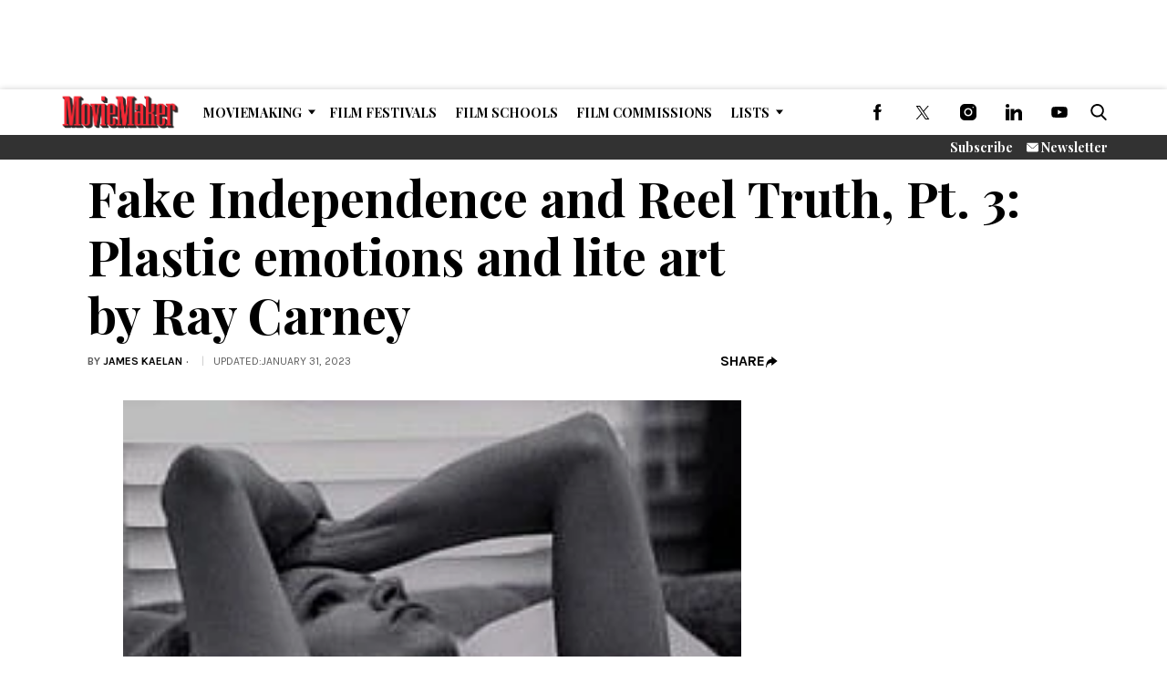

--- FILE ---
content_type: text/html; charset=utf-8
request_url: https://www.google.com/recaptcha/api2/anchor?ar=1&k=6LfHrSkUAAAAAPnKk5cT6JuKlKPzbwyTYuO8--Vr&co=aHR0cHM6Ly93d3cubW92aWVtYWtlci5jb206NDQz&hl=en&v=N67nZn4AqZkNcbeMu4prBgzg&size=invisible&anchor-ms=20000&execute-ms=30000&cb=noakltz5lvsj
body_size: 49469
content:
<!DOCTYPE HTML><html dir="ltr" lang="en"><head><meta http-equiv="Content-Type" content="text/html; charset=UTF-8">
<meta http-equiv="X-UA-Compatible" content="IE=edge">
<title>reCAPTCHA</title>
<style type="text/css">
/* cyrillic-ext */
@font-face {
  font-family: 'Roboto';
  font-style: normal;
  font-weight: 400;
  font-stretch: 100%;
  src: url(//fonts.gstatic.com/s/roboto/v48/KFO7CnqEu92Fr1ME7kSn66aGLdTylUAMa3GUBHMdazTgWw.woff2) format('woff2');
  unicode-range: U+0460-052F, U+1C80-1C8A, U+20B4, U+2DE0-2DFF, U+A640-A69F, U+FE2E-FE2F;
}
/* cyrillic */
@font-face {
  font-family: 'Roboto';
  font-style: normal;
  font-weight: 400;
  font-stretch: 100%;
  src: url(//fonts.gstatic.com/s/roboto/v48/KFO7CnqEu92Fr1ME7kSn66aGLdTylUAMa3iUBHMdazTgWw.woff2) format('woff2');
  unicode-range: U+0301, U+0400-045F, U+0490-0491, U+04B0-04B1, U+2116;
}
/* greek-ext */
@font-face {
  font-family: 'Roboto';
  font-style: normal;
  font-weight: 400;
  font-stretch: 100%;
  src: url(//fonts.gstatic.com/s/roboto/v48/KFO7CnqEu92Fr1ME7kSn66aGLdTylUAMa3CUBHMdazTgWw.woff2) format('woff2');
  unicode-range: U+1F00-1FFF;
}
/* greek */
@font-face {
  font-family: 'Roboto';
  font-style: normal;
  font-weight: 400;
  font-stretch: 100%;
  src: url(//fonts.gstatic.com/s/roboto/v48/KFO7CnqEu92Fr1ME7kSn66aGLdTylUAMa3-UBHMdazTgWw.woff2) format('woff2');
  unicode-range: U+0370-0377, U+037A-037F, U+0384-038A, U+038C, U+038E-03A1, U+03A3-03FF;
}
/* math */
@font-face {
  font-family: 'Roboto';
  font-style: normal;
  font-weight: 400;
  font-stretch: 100%;
  src: url(//fonts.gstatic.com/s/roboto/v48/KFO7CnqEu92Fr1ME7kSn66aGLdTylUAMawCUBHMdazTgWw.woff2) format('woff2');
  unicode-range: U+0302-0303, U+0305, U+0307-0308, U+0310, U+0312, U+0315, U+031A, U+0326-0327, U+032C, U+032F-0330, U+0332-0333, U+0338, U+033A, U+0346, U+034D, U+0391-03A1, U+03A3-03A9, U+03B1-03C9, U+03D1, U+03D5-03D6, U+03F0-03F1, U+03F4-03F5, U+2016-2017, U+2034-2038, U+203C, U+2040, U+2043, U+2047, U+2050, U+2057, U+205F, U+2070-2071, U+2074-208E, U+2090-209C, U+20D0-20DC, U+20E1, U+20E5-20EF, U+2100-2112, U+2114-2115, U+2117-2121, U+2123-214F, U+2190, U+2192, U+2194-21AE, U+21B0-21E5, U+21F1-21F2, U+21F4-2211, U+2213-2214, U+2216-22FF, U+2308-230B, U+2310, U+2319, U+231C-2321, U+2336-237A, U+237C, U+2395, U+239B-23B7, U+23D0, U+23DC-23E1, U+2474-2475, U+25AF, U+25B3, U+25B7, U+25BD, U+25C1, U+25CA, U+25CC, U+25FB, U+266D-266F, U+27C0-27FF, U+2900-2AFF, U+2B0E-2B11, U+2B30-2B4C, U+2BFE, U+3030, U+FF5B, U+FF5D, U+1D400-1D7FF, U+1EE00-1EEFF;
}
/* symbols */
@font-face {
  font-family: 'Roboto';
  font-style: normal;
  font-weight: 400;
  font-stretch: 100%;
  src: url(//fonts.gstatic.com/s/roboto/v48/KFO7CnqEu92Fr1ME7kSn66aGLdTylUAMaxKUBHMdazTgWw.woff2) format('woff2');
  unicode-range: U+0001-000C, U+000E-001F, U+007F-009F, U+20DD-20E0, U+20E2-20E4, U+2150-218F, U+2190, U+2192, U+2194-2199, U+21AF, U+21E6-21F0, U+21F3, U+2218-2219, U+2299, U+22C4-22C6, U+2300-243F, U+2440-244A, U+2460-24FF, U+25A0-27BF, U+2800-28FF, U+2921-2922, U+2981, U+29BF, U+29EB, U+2B00-2BFF, U+4DC0-4DFF, U+FFF9-FFFB, U+10140-1018E, U+10190-1019C, U+101A0, U+101D0-101FD, U+102E0-102FB, U+10E60-10E7E, U+1D2C0-1D2D3, U+1D2E0-1D37F, U+1F000-1F0FF, U+1F100-1F1AD, U+1F1E6-1F1FF, U+1F30D-1F30F, U+1F315, U+1F31C, U+1F31E, U+1F320-1F32C, U+1F336, U+1F378, U+1F37D, U+1F382, U+1F393-1F39F, U+1F3A7-1F3A8, U+1F3AC-1F3AF, U+1F3C2, U+1F3C4-1F3C6, U+1F3CA-1F3CE, U+1F3D4-1F3E0, U+1F3ED, U+1F3F1-1F3F3, U+1F3F5-1F3F7, U+1F408, U+1F415, U+1F41F, U+1F426, U+1F43F, U+1F441-1F442, U+1F444, U+1F446-1F449, U+1F44C-1F44E, U+1F453, U+1F46A, U+1F47D, U+1F4A3, U+1F4B0, U+1F4B3, U+1F4B9, U+1F4BB, U+1F4BF, U+1F4C8-1F4CB, U+1F4D6, U+1F4DA, U+1F4DF, U+1F4E3-1F4E6, U+1F4EA-1F4ED, U+1F4F7, U+1F4F9-1F4FB, U+1F4FD-1F4FE, U+1F503, U+1F507-1F50B, U+1F50D, U+1F512-1F513, U+1F53E-1F54A, U+1F54F-1F5FA, U+1F610, U+1F650-1F67F, U+1F687, U+1F68D, U+1F691, U+1F694, U+1F698, U+1F6AD, U+1F6B2, U+1F6B9-1F6BA, U+1F6BC, U+1F6C6-1F6CF, U+1F6D3-1F6D7, U+1F6E0-1F6EA, U+1F6F0-1F6F3, U+1F6F7-1F6FC, U+1F700-1F7FF, U+1F800-1F80B, U+1F810-1F847, U+1F850-1F859, U+1F860-1F887, U+1F890-1F8AD, U+1F8B0-1F8BB, U+1F8C0-1F8C1, U+1F900-1F90B, U+1F93B, U+1F946, U+1F984, U+1F996, U+1F9E9, U+1FA00-1FA6F, U+1FA70-1FA7C, U+1FA80-1FA89, U+1FA8F-1FAC6, U+1FACE-1FADC, U+1FADF-1FAE9, U+1FAF0-1FAF8, U+1FB00-1FBFF;
}
/* vietnamese */
@font-face {
  font-family: 'Roboto';
  font-style: normal;
  font-weight: 400;
  font-stretch: 100%;
  src: url(//fonts.gstatic.com/s/roboto/v48/KFO7CnqEu92Fr1ME7kSn66aGLdTylUAMa3OUBHMdazTgWw.woff2) format('woff2');
  unicode-range: U+0102-0103, U+0110-0111, U+0128-0129, U+0168-0169, U+01A0-01A1, U+01AF-01B0, U+0300-0301, U+0303-0304, U+0308-0309, U+0323, U+0329, U+1EA0-1EF9, U+20AB;
}
/* latin-ext */
@font-face {
  font-family: 'Roboto';
  font-style: normal;
  font-weight: 400;
  font-stretch: 100%;
  src: url(//fonts.gstatic.com/s/roboto/v48/KFO7CnqEu92Fr1ME7kSn66aGLdTylUAMa3KUBHMdazTgWw.woff2) format('woff2');
  unicode-range: U+0100-02BA, U+02BD-02C5, U+02C7-02CC, U+02CE-02D7, U+02DD-02FF, U+0304, U+0308, U+0329, U+1D00-1DBF, U+1E00-1E9F, U+1EF2-1EFF, U+2020, U+20A0-20AB, U+20AD-20C0, U+2113, U+2C60-2C7F, U+A720-A7FF;
}
/* latin */
@font-face {
  font-family: 'Roboto';
  font-style: normal;
  font-weight: 400;
  font-stretch: 100%;
  src: url(//fonts.gstatic.com/s/roboto/v48/KFO7CnqEu92Fr1ME7kSn66aGLdTylUAMa3yUBHMdazQ.woff2) format('woff2');
  unicode-range: U+0000-00FF, U+0131, U+0152-0153, U+02BB-02BC, U+02C6, U+02DA, U+02DC, U+0304, U+0308, U+0329, U+2000-206F, U+20AC, U+2122, U+2191, U+2193, U+2212, U+2215, U+FEFF, U+FFFD;
}
/* cyrillic-ext */
@font-face {
  font-family: 'Roboto';
  font-style: normal;
  font-weight: 500;
  font-stretch: 100%;
  src: url(//fonts.gstatic.com/s/roboto/v48/KFO7CnqEu92Fr1ME7kSn66aGLdTylUAMa3GUBHMdazTgWw.woff2) format('woff2');
  unicode-range: U+0460-052F, U+1C80-1C8A, U+20B4, U+2DE0-2DFF, U+A640-A69F, U+FE2E-FE2F;
}
/* cyrillic */
@font-face {
  font-family: 'Roboto';
  font-style: normal;
  font-weight: 500;
  font-stretch: 100%;
  src: url(//fonts.gstatic.com/s/roboto/v48/KFO7CnqEu92Fr1ME7kSn66aGLdTylUAMa3iUBHMdazTgWw.woff2) format('woff2');
  unicode-range: U+0301, U+0400-045F, U+0490-0491, U+04B0-04B1, U+2116;
}
/* greek-ext */
@font-face {
  font-family: 'Roboto';
  font-style: normal;
  font-weight: 500;
  font-stretch: 100%;
  src: url(//fonts.gstatic.com/s/roboto/v48/KFO7CnqEu92Fr1ME7kSn66aGLdTylUAMa3CUBHMdazTgWw.woff2) format('woff2');
  unicode-range: U+1F00-1FFF;
}
/* greek */
@font-face {
  font-family: 'Roboto';
  font-style: normal;
  font-weight: 500;
  font-stretch: 100%;
  src: url(//fonts.gstatic.com/s/roboto/v48/KFO7CnqEu92Fr1ME7kSn66aGLdTylUAMa3-UBHMdazTgWw.woff2) format('woff2');
  unicode-range: U+0370-0377, U+037A-037F, U+0384-038A, U+038C, U+038E-03A1, U+03A3-03FF;
}
/* math */
@font-face {
  font-family: 'Roboto';
  font-style: normal;
  font-weight: 500;
  font-stretch: 100%;
  src: url(//fonts.gstatic.com/s/roboto/v48/KFO7CnqEu92Fr1ME7kSn66aGLdTylUAMawCUBHMdazTgWw.woff2) format('woff2');
  unicode-range: U+0302-0303, U+0305, U+0307-0308, U+0310, U+0312, U+0315, U+031A, U+0326-0327, U+032C, U+032F-0330, U+0332-0333, U+0338, U+033A, U+0346, U+034D, U+0391-03A1, U+03A3-03A9, U+03B1-03C9, U+03D1, U+03D5-03D6, U+03F0-03F1, U+03F4-03F5, U+2016-2017, U+2034-2038, U+203C, U+2040, U+2043, U+2047, U+2050, U+2057, U+205F, U+2070-2071, U+2074-208E, U+2090-209C, U+20D0-20DC, U+20E1, U+20E5-20EF, U+2100-2112, U+2114-2115, U+2117-2121, U+2123-214F, U+2190, U+2192, U+2194-21AE, U+21B0-21E5, U+21F1-21F2, U+21F4-2211, U+2213-2214, U+2216-22FF, U+2308-230B, U+2310, U+2319, U+231C-2321, U+2336-237A, U+237C, U+2395, U+239B-23B7, U+23D0, U+23DC-23E1, U+2474-2475, U+25AF, U+25B3, U+25B7, U+25BD, U+25C1, U+25CA, U+25CC, U+25FB, U+266D-266F, U+27C0-27FF, U+2900-2AFF, U+2B0E-2B11, U+2B30-2B4C, U+2BFE, U+3030, U+FF5B, U+FF5D, U+1D400-1D7FF, U+1EE00-1EEFF;
}
/* symbols */
@font-face {
  font-family: 'Roboto';
  font-style: normal;
  font-weight: 500;
  font-stretch: 100%;
  src: url(//fonts.gstatic.com/s/roboto/v48/KFO7CnqEu92Fr1ME7kSn66aGLdTylUAMaxKUBHMdazTgWw.woff2) format('woff2');
  unicode-range: U+0001-000C, U+000E-001F, U+007F-009F, U+20DD-20E0, U+20E2-20E4, U+2150-218F, U+2190, U+2192, U+2194-2199, U+21AF, U+21E6-21F0, U+21F3, U+2218-2219, U+2299, U+22C4-22C6, U+2300-243F, U+2440-244A, U+2460-24FF, U+25A0-27BF, U+2800-28FF, U+2921-2922, U+2981, U+29BF, U+29EB, U+2B00-2BFF, U+4DC0-4DFF, U+FFF9-FFFB, U+10140-1018E, U+10190-1019C, U+101A0, U+101D0-101FD, U+102E0-102FB, U+10E60-10E7E, U+1D2C0-1D2D3, U+1D2E0-1D37F, U+1F000-1F0FF, U+1F100-1F1AD, U+1F1E6-1F1FF, U+1F30D-1F30F, U+1F315, U+1F31C, U+1F31E, U+1F320-1F32C, U+1F336, U+1F378, U+1F37D, U+1F382, U+1F393-1F39F, U+1F3A7-1F3A8, U+1F3AC-1F3AF, U+1F3C2, U+1F3C4-1F3C6, U+1F3CA-1F3CE, U+1F3D4-1F3E0, U+1F3ED, U+1F3F1-1F3F3, U+1F3F5-1F3F7, U+1F408, U+1F415, U+1F41F, U+1F426, U+1F43F, U+1F441-1F442, U+1F444, U+1F446-1F449, U+1F44C-1F44E, U+1F453, U+1F46A, U+1F47D, U+1F4A3, U+1F4B0, U+1F4B3, U+1F4B9, U+1F4BB, U+1F4BF, U+1F4C8-1F4CB, U+1F4D6, U+1F4DA, U+1F4DF, U+1F4E3-1F4E6, U+1F4EA-1F4ED, U+1F4F7, U+1F4F9-1F4FB, U+1F4FD-1F4FE, U+1F503, U+1F507-1F50B, U+1F50D, U+1F512-1F513, U+1F53E-1F54A, U+1F54F-1F5FA, U+1F610, U+1F650-1F67F, U+1F687, U+1F68D, U+1F691, U+1F694, U+1F698, U+1F6AD, U+1F6B2, U+1F6B9-1F6BA, U+1F6BC, U+1F6C6-1F6CF, U+1F6D3-1F6D7, U+1F6E0-1F6EA, U+1F6F0-1F6F3, U+1F6F7-1F6FC, U+1F700-1F7FF, U+1F800-1F80B, U+1F810-1F847, U+1F850-1F859, U+1F860-1F887, U+1F890-1F8AD, U+1F8B0-1F8BB, U+1F8C0-1F8C1, U+1F900-1F90B, U+1F93B, U+1F946, U+1F984, U+1F996, U+1F9E9, U+1FA00-1FA6F, U+1FA70-1FA7C, U+1FA80-1FA89, U+1FA8F-1FAC6, U+1FACE-1FADC, U+1FADF-1FAE9, U+1FAF0-1FAF8, U+1FB00-1FBFF;
}
/* vietnamese */
@font-face {
  font-family: 'Roboto';
  font-style: normal;
  font-weight: 500;
  font-stretch: 100%;
  src: url(//fonts.gstatic.com/s/roboto/v48/KFO7CnqEu92Fr1ME7kSn66aGLdTylUAMa3OUBHMdazTgWw.woff2) format('woff2');
  unicode-range: U+0102-0103, U+0110-0111, U+0128-0129, U+0168-0169, U+01A0-01A1, U+01AF-01B0, U+0300-0301, U+0303-0304, U+0308-0309, U+0323, U+0329, U+1EA0-1EF9, U+20AB;
}
/* latin-ext */
@font-face {
  font-family: 'Roboto';
  font-style: normal;
  font-weight: 500;
  font-stretch: 100%;
  src: url(//fonts.gstatic.com/s/roboto/v48/KFO7CnqEu92Fr1ME7kSn66aGLdTylUAMa3KUBHMdazTgWw.woff2) format('woff2');
  unicode-range: U+0100-02BA, U+02BD-02C5, U+02C7-02CC, U+02CE-02D7, U+02DD-02FF, U+0304, U+0308, U+0329, U+1D00-1DBF, U+1E00-1E9F, U+1EF2-1EFF, U+2020, U+20A0-20AB, U+20AD-20C0, U+2113, U+2C60-2C7F, U+A720-A7FF;
}
/* latin */
@font-face {
  font-family: 'Roboto';
  font-style: normal;
  font-weight: 500;
  font-stretch: 100%;
  src: url(//fonts.gstatic.com/s/roboto/v48/KFO7CnqEu92Fr1ME7kSn66aGLdTylUAMa3yUBHMdazQ.woff2) format('woff2');
  unicode-range: U+0000-00FF, U+0131, U+0152-0153, U+02BB-02BC, U+02C6, U+02DA, U+02DC, U+0304, U+0308, U+0329, U+2000-206F, U+20AC, U+2122, U+2191, U+2193, U+2212, U+2215, U+FEFF, U+FFFD;
}
/* cyrillic-ext */
@font-face {
  font-family: 'Roboto';
  font-style: normal;
  font-weight: 900;
  font-stretch: 100%;
  src: url(//fonts.gstatic.com/s/roboto/v48/KFO7CnqEu92Fr1ME7kSn66aGLdTylUAMa3GUBHMdazTgWw.woff2) format('woff2');
  unicode-range: U+0460-052F, U+1C80-1C8A, U+20B4, U+2DE0-2DFF, U+A640-A69F, U+FE2E-FE2F;
}
/* cyrillic */
@font-face {
  font-family: 'Roboto';
  font-style: normal;
  font-weight: 900;
  font-stretch: 100%;
  src: url(//fonts.gstatic.com/s/roboto/v48/KFO7CnqEu92Fr1ME7kSn66aGLdTylUAMa3iUBHMdazTgWw.woff2) format('woff2');
  unicode-range: U+0301, U+0400-045F, U+0490-0491, U+04B0-04B1, U+2116;
}
/* greek-ext */
@font-face {
  font-family: 'Roboto';
  font-style: normal;
  font-weight: 900;
  font-stretch: 100%;
  src: url(//fonts.gstatic.com/s/roboto/v48/KFO7CnqEu92Fr1ME7kSn66aGLdTylUAMa3CUBHMdazTgWw.woff2) format('woff2');
  unicode-range: U+1F00-1FFF;
}
/* greek */
@font-face {
  font-family: 'Roboto';
  font-style: normal;
  font-weight: 900;
  font-stretch: 100%;
  src: url(//fonts.gstatic.com/s/roboto/v48/KFO7CnqEu92Fr1ME7kSn66aGLdTylUAMa3-UBHMdazTgWw.woff2) format('woff2');
  unicode-range: U+0370-0377, U+037A-037F, U+0384-038A, U+038C, U+038E-03A1, U+03A3-03FF;
}
/* math */
@font-face {
  font-family: 'Roboto';
  font-style: normal;
  font-weight: 900;
  font-stretch: 100%;
  src: url(//fonts.gstatic.com/s/roboto/v48/KFO7CnqEu92Fr1ME7kSn66aGLdTylUAMawCUBHMdazTgWw.woff2) format('woff2');
  unicode-range: U+0302-0303, U+0305, U+0307-0308, U+0310, U+0312, U+0315, U+031A, U+0326-0327, U+032C, U+032F-0330, U+0332-0333, U+0338, U+033A, U+0346, U+034D, U+0391-03A1, U+03A3-03A9, U+03B1-03C9, U+03D1, U+03D5-03D6, U+03F0-03F1, U+03F4-03F5, U+2016-2017, U+2034-2038, U+203C, U+2040, U+2043, U+2047, U+2050, U+2057, U+205F, U+2070-2071, U+2074-208E, U+2090-209C, U+20D0-20DC, U+20E1, U+20E5-20EF, U+2100-2112, U+2114-2115, U+2117-2121, U+2123-214F, U+2190, U+2192, U+2194-21AE, U+21B0-21E5, U+21F1-21F2, U+21F4-2211, U+2213-2214, U+2216-22FF, U+2308-230B, U+2310, U+2319, U+231C-2321, U+2336-237A, U+237C, U+2395, U+239B-23B7, U+23D0, U+23DC-23E1, U+2474-2475, U+25AF, U+25B3, U+25B7, U+25BD, U+25C1, U+25CA, U+25CC, U+25FB, U+266D-266F, U+27C0-27FF, U+2900-2AFF, U+2B0E-2B11, U+2B30-2B4C, U+2BFE, U+3030, U+FF5B, U+FF5D, U+1D400-1D7FF, U+1EE00-1EEFF;
}
/* symbols */
@font-face {
  font-family: 'Roboto';
  font-style: normal;
  font-weight: 900;
  font-stretch: 100%;
  src: url(//fonts.gstatic.com/s/roboto/v48/KFO7CnqEu92Fr1ME7kSn66aGLdTylUAMaxKUBHMdazTgWw.woff2) format('woff2');
  unicode-range: U+0001-000C, U+000E-001F, U+007F-009F, U+20DD-20E0, U+20E2-20E4, U+2150-218F, U+2190, U+2192, U+2194-2199, U+21AF, U+21E6-21F0, U+21F3, U+2218-2219, U+2299, U+22C4-22C6, U+2300-243F, U+2440-244A, U+2460-24FF, U+25A0-27BF, U+2800-28FF, U+2921-2922, U+2981, U+29BF, U+29EB, U+2B00-2BFF, U+4DC0-4DFF, U+FFF9-FFFB, U+10140-1018E, U+10190-1019C, U+101A0, U+101D0-101FD, U+102E0-102FB, U+10E60-10E7E, U+1D2C0-1D2D3, U+1D2E0-1D37F, U+1F000-1F0FF, U+1F100-1F1AD, U+1F1E6-1F1FF, U+1F30D-1F30F, U+1F315, U+1F31C, U+1F31E, U+1F320-1F32C, U+1F336, U+1F378, U+1F37D, U+1F382, U+1F393-1F39F, U+1F3A7-1F3A8, U+1F3AC-1F3AF, U+1F3C2, U+1F3C4-1F3C6, U+1F3CA-1F3CE, U+1F3D4-1F3E0, U+1F3ED, U+1F3F1-1F3F3, U+1F3F5-1F3F7, U+1F408, U+1F415, U+1F41F, U+1F426, U+1F43F, U+1F441-1F442, U+1F444, U+1F446-1F449, U+1F44C-1F44E, U+1F453, U+1F46A, U+1F47D, U+1F4A3, U+1F4B0, U+1F4B3, U+1F4B9, U+1F4BB, U+1F4BF, U+1F4C8-1F4CB, U+1F4D6, U+1F4DA, U+1F4DF, U+1F4E3-1F4E6, U+1F4EA-1F4ED, U+1F4F7, U+1F4F9-1F4FB, U+1F4FD-1F4FE, U+1F503, U+1F507-1F50B, U+1F50D, U+1F512-1F513, U+1F53E-1F54A, U+1F54F-1F5FA, U+1F610, U+1F650-1F67F, U+1F687, U+1F68D, U+1F691, U+1F694, U+1F698, U+1F6AD, U+1F6B2, U+1F6B9-1F6BA, U+1F6BC, U+1F6C6-1F6CF, U+1F6D3-1F6D7, U+1F6E0-1F6EA, U+1F6F0-1F6F3, U+1F6F7-1F6FC, U+1F700-1F7FF, U+1F800-1F80B, U+1F810-1F847, U+1F850-1F859, U+1F860-1F887, U+1F890-1F8AD, U+1F8B0-1F8BB, U+1F8C0-1F8C1, U+1F900-1F90B, U+1F93B, U+1F946, U+1F984, U+1F996, U+1F9E9, U+1FA00-1FA6F, U+1FA70-1FA7C, U+1FA80-1FA89, U+1FA8F-1FAC6, U+1FACE-1FADC, U+1FADF-1FAE9, U+1FAF0-1FAF8, U+1FB00-1FBFF;
}
/* vietnamese */
@font-face {
  font-family: 'Roboto';
  font-style: normal;
  font-weight: 900;
  font-stretch: 100%;
  src: url(//fonts.gstatic.com/s/roboto/v48/KFO7CnqEu92Fr1ME7kSn66aGLdTylUAMa3OUBHMdazTgWw.woff2) format('woff2');
  unicode-range: U+0102-0103, U+0110-0111, U+0128-0129, U+0168-0169, U+01A0-01A1, U+01AF-01B0, U+0300-0301, U+0303-0304, U+0308-0309, U+0323, U+0329, U+1EA0-1EF9, U+20AB;
}
/* latin-ext */
@font-face {
  font-family: 'Roboto';
  font-style: normal;
  font-weight: 900;
  font-stretch: 100%;
  src: url(//fonts.gstatic.com/s/roboto/v48/KFO7CnqEu92Fr1ME7kSn66aGLdTylUAMa3KUBHMdazTgWw.woff2) format('woff2');
  unicode-range: U+0100-02BA, U+02BD-02C5, U+02C7-02CC, U+02CE-02D7, U+02DD-02FF, U+0304, U+0308, U+0329, U+1D00-1DBF, U+1E00-1E9F, U+1EF2-1EFF, U+2020, U+20A0-20AB, U+20AD-20C0, U+2113, U+2C60-2C7F, U+A720-A7FF;
}
/* latin */
@font-face {
  font-family: 'Roboto';
  font-style: normal;
  font-weight: 900;
  font-stretch: 100%;
  src: url(//fonts.gstatic.com/s/roboto/v48/KFO7CnqEu92Fr1ME7kSn66aGLdTylUAMa3yUBHMdazQ.woff2) format('woff2');
  unicode-range: U+0000-00FF, U+0131, U+0152-0153, U+02BB-02BC, U+02C6, U+02DA, U+02DC, U+0304, U+0308, U+0329, U+2000-206F, U+20AC, U+2122, U+2191, U+2193, U+2212, U+2215, U+FEFF, U+FFFD;
}

</style>
<link rel="stylesheet" type="text/css" href="https://www.gstatic.com/recaptcha/releases/N67nZn4AqZkNcbeMu4prBgzg/styles__ltr.css">
<script nonce="csJONk2ucM-WjxuTbB2yXA" type="text/javascript">window['__recaptcha_api'] = 'https://www.google.com/recaptcha/api2/';</script>
<script type="text/javascript" src="https://www.gstatic.com/recaptcha/releases/N67nZn4AqZkNcbeMu4prBgzg/recaptcha__en.js" nonce="csJONk2ucM-WjxuTbB2yXA">
      
    </script></head>
<body><div id="rc-anchor-alert" class="rc-anchor-alert"></div>
<input type="hidden" id="recaptcha-token" value="[base64]">
<script type="text/javascript" nonce="csJONk2ucM-WjxuTbB2yXA">
      recaptcha.anchor.Main.init("[\x22ainput\x22,[\x22bgdata\x22,\x22\x22,\[base64]/[base64]/[base64]/bmV3IHJbeF0oY1swXSk6RT09Mj9uZXcgclt4XShjWzBdLGNbMV0pOkU9PTM/bmV3IHJbeF0oY1swXSxjWzFdLGNbMl0pOkU9PTQ/[base64]/[base64]/[base64]/[base64]/[base64]/[base64]/[base64]/[base64]\x22,\[base64]\x22,\x22wogIGsKidMKPX1A9w7XCl8K1csO1azQXUMOwacOJwqjCozcmchZiw4JewpfCgcKww4k5AsO0GsOHw6ITw7TCjsOcwrtUdMOZWcOBH3zCmcKrw6wUw4FtKmh1WsKhwq4Fw6Y1wpc3TcKxwpkOwqNbP8O/McO3w68uwoTCtnvChsKFw43DpMOIKAoxT8OzdznCucK0wr5hwrPCsMOzGMKCwpDCqsODwoQdWsKBw7syWTPDqh0YcsKZw7PDvcOlw7InQ3HDhw/DicONfVDDnT5XfsKVLF/DkcOEX8OUJcOrwqZ9BcOtw5HCmcOAwoHDoiBrMAfDjAUJw75nw4oZTsKCwofCt8Kmw4IUw5TCtQUTw5rCjcKBwp7DqmAswqBBwpd1G8K7w4fCnzDCl1PCj8O7QcKaw7PDrcK/BsOYwq3Cn8O0wpIGw6FBbkzDr8KNKjZuwoDCqMOjwpnDpMKXwr1JwqHDuMOywqIHw5nCpsOxwrfCg8Otbhk7czXDi8KbDcKMdA3DuBs7FEnCtwtbw6fCrCHCssOYwoIrwpkLZkhufcK7w54PEUVawo/CnC4rw7XDk8OJegFzwro3w6rDksOIFsOBw5HDim88w6/[base64]/[base64]/DiyoJwpV9wo1QwoNCwrLDh0zDv3rChmVPw6zCnsOLwpnDmVjCgMOlw7XDr0HCjRLChzfDksOLUWLDnhLDqMO+wo/[base64]/Dhx8XVxRoZlVZaBpHw7rDuXdNGsOtHMK7IAUZWMKEw6fDnWdiTkDCtRh8QXMHGn7Dv0vDriTCoyjCmMKDIsOkQcKFI8O8MsKsCDkMHzBRQ8KSClcNw7DCv8OFR8Oawqogw5IVw7XDrsOTwq4Ow4/DvnjClMObKMK5wrZkOAcTFzXClB8sOjTDuyjCtVcywp5Dw6DCrT44fMKjOMOIdcOnw6jDiVJfO2HCn8K3wpUHw44RwqHCu8Kqwq18S3oDBMKEUcKVwpFOw7Bwwr8qWsKgw71yw5l9wq8yw4jDjsOnHsOncCNMwpjCiMORXcOECzjCkcOOw5/DtMK4wpYgccKYwpfCgzzDvMKNw5bDssOObcO7wrXClcOkPMKFwrvDicONLMOkwrtEDcK0wrjCpMOCQMOxFcOeBzXCs1Mqw7Ipw4XCpcKkJMKQw6XDlQ1DwqfDp8Kvw4kRYTXCmMONYMK3wq7ClmzCsB5gwq0twqVcw6BvODjCjXoEw4bCtMKPbMK/B2DCgsKowpw3w7PDgjlFwq1bOwbCpnXCpxVswqcxwp5mwp4Hb3/CssKPw60mEiNhUgoobkZYTcOnYVNIwoMPw5DCv8OAw4d7Hl0Bw6s/Cn1zwr/Dh8K1L1bCkAomCMKSFC0yWsKYw4/Dj8O4w7gaUcK0KVpmF8OZY8KawolhS8KjVmbChsKtwqnCkcOCPcOmFCbCmsKlwqHDvSjDv8Kcw6Ylw70Kwo3DqsKbw4ULED8VTsKrw4A+w4nCqFEiwrIEF8O7w5kowowuGsOofMKGw7rDnMK/[base64]/c8O0w7XCpUvDr8Oyw70Hwr7CnHbDnBcVUT7Co3kvf8KBGMKpI8OlUsOkF8OMYlzDlsKeP8Oow6/DmsKUNsKNw5JIPl/Cll3DpTzCmsOsw6V3B2vCpBvCqXRTwrZ0w5lTw41fRlZ8wpwbDsO4w6Z2wpF0Mn/Cn8Ouw6DDrcOFwo4kIRzDkhoeC8OOb8OTw60hwp/CgsO4aMO9w6fDpVzDvz/Cn2TCkWDDlcKmPFLDkhJEHnTCtMO4wojDhcKXwpnCqMODwrTDljFXRglrwrPDnTxCaVgwFFotXMO4wqbDjwFXw6jDiQx5wpJ8ScKQPMOIwqjCtcKkRwTDpMOjKl0Fwo/DocOJXX0Qw49idcKtwrjDm8OSwpMaw7xQw4fCnMK3GsOTJX4TacOrwqcSwq3Ct8K6fMKXwrjDqhvDu8K7SsO8bsK6w7FCw6rDii9Zw7XDk8OIworDvV/[base64]/[base64]/DvgbDtx9xw6kUE8O5RcKlISrDgAjDlcOjwpTDtsKVZzwjW3Buw7oUw7s9w7jDpcOBB0XCoMKcw5R8ND8kw7lBw5zCg8Oaw4crXcOFwqvDgjLDsBdcKsOEwoZ4RcKOSkjCkcObw7dbwp/CvMKlRgDDpMOHwr4Uw6dwwp/[base64]/DmCowwo/[base64]/[base64]/[base64]/wovCi8KPwoDCh1xABsKfw5fCicKpDMOlG8ONw48WwpDCrsOoUcOJRcOJSsKZVhjClhFGw5bCuMKowrzDqADChMOYw49eDjbDhG1ww4dRYUPDgwzDo8OkRnxwScKFFcKMwpbDgmpnw6jCkBTDlx/DmsO4wo8xV3PCpMK1Sj5bwqQfwoA8w7fCvcKnDRhswprCq8Kow6w+bH/DkMOdwpTCgGBHw5TDlcK8FRxoZsOPKsKywprDnBbClcOwwp/ChsKAEMOiTsOmPsOow6DDtGnDpENjwpnChlRNPx1qwrpiS08+wo3CkG7CqsK6I8KVKMKOd8OJwrjCi8KrZMO1wq3CicOTZcOKw5XDucKDBRjDkijCp1vDqw1eUC4Dwq7Djy7CpcKNw4LCtMOqwrJDDMKNwrlIDjBDwpVXw4V2wpTDlF4cwq7CmBQDOcOzwovCoMK7YE/DjsOeDMOeHsKNLxBiQmDCqMK6ecKHwoFRw4/[base64]/eSnCicOQwpEebsKbw4vCpsO/M0hUUwfDrwoXQ8ObMy/CqMKMwpXCsMOiLMOyw4ljZsK/UMK7dzcNFT7DsDh3w6M2wr7DtcOwJ8OkQMOidVdySTjCuhECwrXChXrDuT9jQEIxw5t4WMKhw5ReXRzCqMO/a8Khb8O6M8KQGEVtSjjDkELDicOZXsKPXcOowrrClk3DjsKNZXcOSlPDnMO/UwNRIGYGZMKUw5vDvwHCkBbDhgopwqwPwqfChCXCsS1PXcOQw6zCoX/DuMOHETvCq353wpTCnMKAwoB7wp9recO9wo3CjcOUHn9ASG3CkT4MwqMcwp5dGMKTw47DocKIw70Iw7IxVDw9Y0DCjMKTCRvDg8O/ecK2VDvCp8K1w5HDl8OyEMOQwoMicA4ZwoXDnsOCU3HDu8O9wp7Co8OcwoMOdcKQO08jfR9HSMO/KcOKLcOSBTDDsCDCu8O6w68cGiHDjcO6wojDsWdmCsOYwrFrwrFQw7sRw6TCs3M+HgjDvnbCsMONe8Klw5pTw5HDqsO7w5bDs8OiFDlAVWjDlXotwo/CoQ0uPMOnNcKJw6jDhcORw6LDhMKSwp8VasONwr/CvMKSRcKww4EEK8KEw6bCrcKSd8KVDVLCuh3DksOkw6VBYUUYeMKIw5rCsMKawrAPw59Xw6Yswod6wp8mw6BZH8KzO1UxwqfCpMO/wpfCvMK9QRwVwrHCscONwr9hfirClsO5wrljAsKTZ1pLJMKQeQNKw54gEcO8OnFadcKIw4ZDCcKKGE/CsS9Hw7tTwofDg8Kgw6vCgGnCqMKOPsKnwqTCtMK0eiDDk8K9wojCpBHCm1Mmw73DgCwqw590QTDCqMKYwpnDiVrCj3HDg8KLwo1bw7hKw6kFw7shwpzDgCoNDsOTdMOTw4nClB5aw6lRwpIVLsOIwpLCsinCg8K6RcObIMKEwr3CigrDiwxNw4/Dh8O6w5Ncwqw3w5zDscOLSBPDqnN/J3rCtTPDmC7CtgpxJ1jClMOaMR9SwqXDmkvDuMO6FcKSN2dpTsO8RMKTw7fCj3HCkMOADcOyw7/DucKIw5NdBlfCrsK1w5paw4fDicOBEsKEdMOIwr7DlcOuwogXasO3PcKiUsOcwqkxw554G1l7QR/Cg8KIIXrDjcOww7hIw6nDi8OSSDjDp1RQwo/CqQU0LUAaH8K+e8KdW0BMw7rCtENOw7XCsyVZPMKVYgvDksO/wosAwp8RwrUHw63CsMKrwojDiWjCpmpNw7AvTMOrCUTCpsO7F8OGURXDjilEw7XCnUDCocO5w7jCjkNcFCbCl8KzwoRHKMKOwpVvw5zDqTDDvi0Ow7w3w5AOwojDngRSw6kmNcKjYSdqUSnDuMODYB/CgsOewrApwqVJw7LCtsO6wqcdS8O5w5kxaDHDsMKSw6YKwoM6L8OEwrp3FsKMwpjCr0jDilTCi8OPw5NQZVITw6hhAMK5aX8bwpgQCMK0wqnCrX5rH8KracKaesKtPsOkEA3CjVzDl8KAJ8K6MgU1woJTMAvDm8KGwohvasKgOsKFw7jDnh/DuDTDtFgfVcKGKsOTw5/DjiPDhD9VbnvCkwwdwrxVw5VAwrXCpn7Ch8OTHAPDnsOMwolsB8K0w6zDnFHCuMK2wpUYw41Sc8O/IcOAGcKceMKRNMO4cgzCmnLCmsOlw43DjAzCjSMfw6gHbFzDh8Orw5bDg8O+YG3DoQDCksKkw4zCnlRHX8Kawqt7w6bDlQnDrsKGwocVwq4xcWzDkhIgVzbDhcO/FMOXGcKLwoPCtjArJcO7wocpwrjCtnEmZMONwr46w5PDnsK8w7V+wqczFTdkwp8EMRLCscKHwpExw6rDuBIEwosGCQtPQVrCgkttwrbDmcK7csKgDMOoXEDCgsKIw67Do8KKw7YfwrVBJn/CsRzDgE50wq3CiTgVJVbCrm1jd0Aow6bCjsOrw5xaw5DCjcKyPMOQHsKlM8KIIFd7woXDnT3CkR/DogLDt2vCj8KGC8KQcnIBA2sIFMOAw4ldw6JUQMK7wo/Di3QFJREMw7HCv0wJPh/ClSgmw63Dn0QfScKgNMOvwp/[base64]/CrRLCpFjClsKSw7HDsAIOw7lyw4FfBcO8w5PDgF9UwrEOKGxnw4MEBMOFHUDDiyo8wqgfw4LDlHpZMUJSwoVbU8OuJyduPsKtBsOuHlAVw6XCoMKvw4pwBC/[base64]/CmMOgfsKXw48Sw77DpcKZw5PClcKIB8OYwrlow7fDpz/[base64]/JMO1w6fDhcKibAgwKSPCuMKSZyvCosOMbcOtwo7CtB9/HMKxwqc2XcOQw5dFEMOXCsKabkBzwrbDr8O7wqrCllgewqRbwp3CvDfCr8KGfXEyw5Z3w6QVXSnDmMK0R0LCp2hVwpJqwq0CZcOPERw9w4rDssKBGsKtwpZwwotvKGk1fDfDjlgrCsK0RDTDmsO6WsK2f20/HsOqNcOCw6bDpj3DqsOOwr0nw6JLJGxzw4bCggkzaMO7wrMnwozCrcKGLVg2w6DDkDx/w7XDlRhyBU3CqCzDt8OAYxgOw7bDs8Kpw5sZwq/Dqj3Cv2TCuk7DrX0qJVbCicK1w5NKBsKDMC5Gw71Qw59rwrvDqCkiG8Orw6fDqcKcwoPDoMKQFsK8bMOHK8K+ScKYAMKhw7nDkcOoecKAbTA2w47CmcKXIMKBf8O/WBPDpjvChcOGwqXCksOeZyQKwrDDuMODw7piw7vCgMK9w5bDgcKWf0jDgkvCuU7DplzCtMK0Em7DjVAHdcOyw789PsOvf8O7w7U8w4LDgFzDl0Y+w6vChcO/w7cicMKNEzU2HsOKK3zCvzPDgMOGWAwOZsKmTTgCwpBWYmzDn0IQMFXCtMOzwrVAaWXCu1jCpV3DqgAVw4J5w7vDpsKlwqnCtcKfw73DkG/Co8KwHlLChcOdO8KlwqsdD8KGRsOsw4oww4oNKD/DpE7Dk3U3dMKlPErCvgrDjy4MLSBQw6Naw7Bvwp0Mw57DoUTDlsK1w44ReMKBDVLCixMnwqvDj8O8cFVKc8OSScOcWDHDusOWM3czwooYMMKMMsKxHERxBMOew7XDiB1TwqU6wrjCql/[base64]/O8Kdw4DDkQDCujrDkMOPwoXDoVxNw5XCp8OLwpQYAsKiccO5w6XChGvDtlLDhTEIfMKsVlTDqzZQBsO2w5UTw7AII8KZPRcQw4fDhBlBb18Ew4XCkMOELiHClMKMwp/Dr8OSwpAEHUQ+wpTCpsKDwoR7BMKMw7rDsMKJJ8K8w4HCsMK4wq7Cq3IxKsKcwpNfw6IOM8KkwprCksKpMTHDhsKXUzjCs8KiAyjDmMKfwqXCqn3DlxvCqcOSwq5Ew6HCv8ORJ3/DtD/CsGTCn8OWwobDkRvDjmEUw6wQcsO5Q8Oew67DoR3DiEPDonzDtjxrGnFRwqoUwqvCuwcsbsOXLsO/w6lXZHEmw6EHUFbDnynCv8Oxw4/DlcK1wogawo8ww7p5ccOLwoIrwqvDrsKtw6Efw7nClcKXWsOdLsOMXcK2cA14wrQzw5gkJcKEwq99WlrDhcOmG8KUaCDCvcOOwqrDky7Cj8K+w5spwrQ5w4F1w4jCrHYeOMKnLHc4BcOjw7dWQkUdwpHClEzCrH9hwqHDglnDtA/CoxJdwqELwr7DmD9wFW7Di3TCmMK2w7N5w7dANcKPw6DDiFXDhMOVwrB5w5bDvMOkw6rDgDvDscKrw6cJS8OwSRDCrMOUw496bXxDwpwEVcKswqHCqGDCtsOYw7bCuC3CkMOrWmnDqW3Cmj/ClBpzOMKQacKqQ8KrUsKdw4NbT8K0V3lhwp5yDMKBw5jDjBwMAD4hdl0Zw5XDsMK1wqIRd8OpNScUdEBGV8KbGH9MAwRFMypfw5QURMORw48hwqTDscO5w6Z9QwoRP8KSw6hkwqDDjcOEaMOQZsOHw7rCpMKTfFYvwr/Cm8KhJsKWQ8K+wrfCvsOuw5R0b1s4dsOadz5cGlAKw4vCscKRdmdlaiBIPcKBwqxUw6o8w7kzw7Y9w4jDqkgsDMKWw5cLA8OXwq3DqjQpw63DtX7CksK2SUfDr8OxRwpDw510w6whw4JAccOuT8OfEwLCt8K8EsONR2gtBcOJwrgVwp9CKcO8P3I4wprClzI/B8K9NAvDlULCvMKjw5zCu0JpPsKwJMKlGynDhsOtMzvDoMKfUHLDksKyRmDDqMK/JR3CnwbDlxzCgh7DqG7DhBMEwpbCl8K4bMKRw7tswopCwpTCgMKPEF15MTZVwr/ClcKOw4ogw5fCoX7CtEEoDmLCq8KbDxrDhcOODh3DhMOGHGvCm2nDv8KXCQvCryvDksKiwplcesO7PHFCw6oSwprCgsKtw7xRCxgtw4bDrsKYO8OJwr/[base64]/CqDYVwpzDi0rCh0QRw77CjcOswoNXGTLDusOQwoIKNsOZa8KQw44XM8OeGWAYW03Dj8KoW8OiGsO2EA1ASMO6MMKBW2dmNjXCtMOrw5w/[base64]/wq3DtUl4wo8Pw4B2EsK2VBfDl8OIwr/CjVPDjcKOwovCgsOBEhZ0w4HDocKdwrbDnTldw5ddcsOUw6chIcOJwqp3wrZhdVV2WgPDuxBaSFppwqdOworDvMKywqnDnhRTwrNxwqUPHg4ywpDDtMO/[base64]/CvsKIw6rDl8OlVW3CusKrNiPDicObCFLDvWFhwq7ChGMNwo3DtDFJNxbDgcOfYXcGcB59wpbDiEtNCyQFwp9TFMKHwqsKU8KqwrgFw5w6UcOtwrTDl0BFwofDhmDCqcOuUkPCuMOlS8O+HMKVwqzDocOXI0gAwoHDsA4sM8KxwpwxOxPDoRgrw6tvAz9Uw6rDkjZ/[base64]/CvMK1Nhokw5rDlGnDk8KDU8K2SsK1GinCs2pPeMKidcOsAA/CvcOAw79eBGPDgHUpXcK5w6TDhcKFLMOKEsOKCMKdwrrCjHTDuDTDncKgZcKnwo8lw4fDnhA7bE/DogzCtVBMCX1IwqrDv3HDssOJFCDCsMKFYsKmUcKiZz/ChcKiwrHDmsKpCw/Cq0zDrWM6w73CrcOJw7bCmsK+wq5UbAXCoMO4wpsuEsOAw63CkijDhsO7w4fDhFRUEMKIwrk9FsKVwrPCs39/FVHDohQhw7rDmcKnwowBXhLCqQFgw5vDo3ADBmHDtn5JQsOVwrppJcOJdDZRw5vCtcK0w5PDjsO9w4HDj1nDu8O2w6vCvWLDkMKmw63CrsO/w41rCzXDpMK1w7jDl8OhDAkmKUvDl8OPw7IXacO2XcKuw6ltV8Kcw5p+wr7CjcO+w7fDr8OCwojCq1HDpg/CkAPDpcOWUsKzbsOAeMORwrfDh8OvAFjCtwdPwpcjwp41w4fChcKFwoUrwrvCtVcOWEILwoUHw5LDng3CmHtdwrTDpTZTKkDDtS9Zwq3CsS/DlcO3cldiHMObw6DCrsK7w4weMcKFw4rCnjTCsRXCul8kw5s3Z1p6w6FYwrILw7YGOMKJOhDDo8Oddg/Dt3PCuQXDucKjUSYwwqTDhMOOSxjDosKDQMOPwo0Ya8O7w6w0SF8nVxJew5HCt8OwTsK8w6nDj8O6RsOJw7RvJsOXFFTCsGDDvmDDmMKQwo7DmlQUwpB3BMKdK8KEHcKWBcO3QjvDmsKLwpseKRzDjyFmw6/CrDRkw7tveX5mw5wGw7dmw4jCvMKsbMOzVhpZw7gRS8KXwoDCnsK8N1zClz4gwqciw6nDh8OtJnPDgcOSeHfDvsKIwoPDs8OBw5DCtcOeWsOgIwTDicKPK8OgwpUaHULDj8Kxwq19cMKVwonChh43Z8OIQsKSwofCrcKbFynCjMK0PMKuwrLDmwrDg0TCrMOAQ10Dwp/Dr8KMfyc9wpxtwq8UTcKZwoYMa8KWwoLDiDbCiygYGsKIw4/Csjthw43Ciw1Fw4Nhw4Azw7IjBlDDu0HCm2LDtcKRfsO7N8KBw4fCssK3woVpwpHDs8KmT8OMw5lfw5dLSDsNAEQ6wprCiMOfKS/DhMKsdMKGCMKENFHCuMOQwqbDtzIEdCLCkMOOXMOSwq4lQTDDskNgwp7DoiXCrGPDg8OXTsOJfELDsBXCgjnDqMOqw4nCqcOMwqDDqh42wpTDpcK2IcOBwpNqfcK7bsKTw5obDMKxwq1jX8KowqzClSsoFwLCicOGdDMXw4NLw57Cm8KRZcKPwp5/w6PCk8OCL3McB8K1LsOKwqXCqXbCiMKLwrvCvMOQNsO2wprDmMOzNnPCusO+JcOlwo0fKwIeXMO/[base64]/[base64]/CocOswoVqwrvDocKvD2rCm3zCs30kEMOVesOrHERWIwnCkX0Iw6Z3woLCqUsqwq0+w5BCKijDscOrwq/CncONCcOMKsOSbHXDskvChG/CgMKVblTCg8KeDR8Bwp7DpDTClcKuwr/[base64]/woEhw6rCjMOVU8KaZ8Kmw7w8cBXCr1MUbcKYw6J1w6DCtcOHHMK/wrrDjn9aU0bDqcKAw57ClRfDncOjS8O5McKJbTzCtcKywoTDosKXw4DDqsO4cwTDgRM7wp42U8OiM8KgcFjCmC4rJkFRwp/[base64]/ClkjDmhhFwpdbw63CpsK4JMOjDARFwpnCssOKLRl7wro/w7hfUQHDm8ORw7MVR8OIwqfDjwtfNsOcwo/DuE8PwpRtC8OhAHTCkUHChsOMw55Vw6rCrMKlwq7ChsK8dHbDhMK7wp4sHMOKw6XDmGUKwr0UOh8/wrFRw7fDhMKrXCw/wpVpw7fDh8K6CMKBw41Zw4YsGsKlwqMGwobDqjFUO1xBwqshw7/DlsKIwrfClUNOwqx7w6bDp1TDrMOlwqIQVsKQP2XCg2NNLy3Cu8KSfcKkw6VPAU3CsShJTcOVwqzCscK2w7rCi8Kbwr/CiMOXLQ7CnsKhcsO4worCjB5dLcKBw5jCtcKJwo7CkGfCpcONPCZWZsOsM8KOTiBLIcODeRjCncKaJDIxw50HYntwwqvCh8Oow6DDvMKdfDFYw6MQwrclwobDrQQHwqUqwrvCjsOUQsKmw7LCiwLCmcK0YCsJZcKRw6fCh3gefn7ChyPDiXwRw4vDuMK/OU/DpDBtFcOkw7rDohPDrMOdwpgcwqZrK0oCDlJyw6jCq8KnwrJDHkHCpT3DgMOzw7bDnSHCr8OWEiPDiMKHZcKCV8KVwp/[base64]/NcOgw60jMcOMw4HDssO4wpcIf1waZmwAwp3DozYkIMObWXnDqcKbXmzDpnLCqsOIw4B8w6DDl8Olw7Zfa8K7wrw3wovCgXzCpsO3wqE5QsO9QTLDhcOJSiQPwoUUX3HDpsKmw67DnsO4w7cAMMKIBCU3w4UDwqhowobDjWYNKMO/w5HDvMK/w4fCmMORwq3DtgIewojCicObw5JWF8K6wq1Rw77DsD/Cu8OkwpbDrl85w6hfwonCkhTCkMKMwqlhScOnwrzDpMO4SAHCjRlbwp/CklR3L8OqwpUeYGfDhMKMW27DqMOBWMKPDsODHcKsAi7CocOjwoTCm8Kfw7TCngQew4Rnw5VXwr8VTMKTwqNtAk/CjcO8SmjDuQVlCl8OZlTCocKTw6LCqMKnwpfCtnPChiVnHWzCjW4uTsKMwp/DvsKewonDqcONWsKtTR7CgsKNw7ovwpV/MMO/fMO/Y8KdwqV9IAdme8KgYMKzwrLCll0QLnnDuMODMgFgRsK2XsObDSlhOcKYw7gAw4JgK2PDlEAWwrLDghReJjBAw4rDpcKlwpRXFXXDvcOcwoszTBFPw6Qgw7NdHcKOUQzCl8Ozwr/CtRh8E8OywqF7woU3esOMKsOAwpA8TVkXAcKPwo3CtyrDnB86wo0Jw7XCpsKfw5NnREfCnlpyw4IPwprDs8K9Q10/wqzCn1AaByIBw5nDjsKKN8OMw5TCv8OlwrDDtsO+w7UGwrN8HilSSsO2wp/[base64]/CiBARw4pYwprDiMOZHm/CijAdPGbDuMOdw4YuwqTClB7DncK0w7vDnsK/enkpwpNqw4cMJ8OxY8Otw4bCj8OJwpvCisKLw79ZLx/Cr3VXd0t+w48nFcKxw7YIwrdmwo7Co8KxM8OpLgrCtELDlXrCksO/Q2gww4zDt8OQUVfCpAUdwrXCq8Kiw4/Dq1JOwp07GXbCnMOnwoZ4wqZxwopmwr/CgzDDu8OweSLDu2kNG2zDhsO0w7bDmcKfaFshw7/DrcO0wp9rw4wcwpBvOyTCoBXDvMKNwrbDpMK1w5oJw4bCu2vCpCJFw5rDnsKtal1uw7wNw7LCj04Wc8KEfcK3WcOBYMODwrnDqFDDmMOow5rDnUUKLcKxHMKiAmnDvFppS8KoRcK7woPDpVY9dQ7Dp8Kywq/DosKOwo4XJxzCmQTCgEAZCVZ9wrZQM8Obw5DDnMKZwqjCncOKw6rClMK6BMKRw68cEcKiOg89R1zCucKVw5o4wo4Jwq83PMOfwo3DkwRrwqMnVVF8wp50wpRuKMKGaMOlw6PChcOEw4JTw73CmMOow6/Du8OCTzXDug3DkzgGXRRXBV7CiMOre8KRfMKHUcODMcOpfMOxKsO9w7XDjwA3e8KpbW02w7vCmR3CvMOawrLCsjTDmBU7w4o4woTCo0smwo3CoMKlwp3DsXrDg1rDjCbCvmUUw6rCumBKO8KwZzPDmcOyL8KEw7DCqzcYQcO/[base64]/DujTCt1xNOy1+wpnDlStCw6nDvcOkw6PDuwYPKsK5w48Ww4jCo8Otb8OZNBPCtCnCuW7Cliwow51Fwq/DtSYdcsOobsK8f8Kbw79ONmFKEivDtMOoY1kvwp7DgmfCuAXCmcOXQMOjwqwbwopbwqk6w5/[base64]/DghAROGrDsMO5wqHCpcKyfMOHPx5+wqUKw4rCosOPw4nDnQMfX39EDTlKw4VFwq4Cw5wseMKZwpFBwpYlwp3CvsO3GMKeJhMwXzLDvsKrw48ZKMKqwqAybsK1wqFRLcOIE8OTX8KpA8KUwojDqgzDg8KrfElxTcONw684wo/CgE94Y8KNwqAYFz7ChGAJegFQZTPDjcKiw47Co1HCocKrw6kxw4UmwqAIIcOzwo05w583w73DljpyE8Kww7gCw5sxw6jCv200O17ClsOpSwMuw4jCiMO0wqHClzXDhcKzKGwpJEkKwogYwp3Dqj3Cul1FwrhCeXPDnsKSR8KsX8Krwr3Dj8K5w57CnyXDtGMZw5/DosKywr9FTcK1M27Ci8O2TRrDnRVTw6h6wqYuQy/[base64]/CiTkEw7MXw7FuwqHDvjnDucKRNsOwAcKbLsOFHcKYLMOkw5vCrW/DnMK9w5/Co1XClhjCpz3Cti3Do8OSwq9WC8OsEsKOOsKcw5R/wrxYwosxwptMwpwcw5ksCmUfB8KKw75Mw7zCpQEYJAI7wrXCjkQrw4Y7w7o0w6bCsMOWwqnDjDZPw69ML8O2G8KlRMO3R8KKcW/Ct1ZJVgh9wp7ChMOUJMO9IAXDmMO3ccOzw6JTwrvCnmrCjcOJwqTCrjXCgsK+wr7DnnjDr3DCoMO6w7XDrcK6bcO3OsKEw6JzFMKewqUpw7XCtcK8U8KSwoDDsgwswofCsA1Qw6UqwpbDlUopwoDDvcKIwqpaLcKVasO+WhfCrSV9bk0kMsO2e8K/w5YFBE/DjjDCkHTDssOuwovDswBCwqjDjnnCnDvCvcKlHcOPLsK1wqrDlcKrTcKmw6rCjsK/[base64]/QcOdwot/wrjClHApcyzDqVJEwqvDj8Kww7UswqXClQRJQsOiVMKAbFApw7oZw5LDj8KzE8OpwpcywoQIY8Kdw54HQw9lBsKAI8K+w7/DssO1CsOqQ23DvG9xFAELXWRdwqbCsMOcP8KyOsOSw7rDkjXDkFfCi105wqlRwrXCuWUNYhViUMKnTyVzwonDkVnCrMOww4VqwojDmMK7w5/Cr8OPw6x/[base64]/ccOmw5EOG8Kpwrt7O8KOw5p4XCLDlMK0ZsOdw4pMwrpjMsK/woXDh8ObwobCpMOcfR9VVk9fwrAwbU7CnU1ew5rCgUMkaSHDp8KsEQIBCF/DisOsw4lGw5TDi0DDsEzDvxrDocOFXmt+L3AlNm8lacKkwrAYBiQYf8O4RcOXHcOFw7U9ZEAjaypkwoHCh8OzWFELHTHDj8Kew4EYw6vDmCxLw74bchI/TcKEwoAXEMKtFGANwoTDqMKfw6gywrMAwokJKcO1w5bCtcOxE8OJREVkwqPDuMOzw7TDmGnCmBnCn8KicMOVOl1dw4jCocKxw5ggMllawrHDun3Cs8OjEcKDwp1SSzzDjjrDs0gcwoYIIBF+wqB5wrDDu8OfNzXCtUDCncOZdx/CvxnDp8OrwrdFwqfDi8OGEzLDg2s/[base64]/wq/DmMOJw6rDhWvCncKjw5gbw4AAw5hnOcKrw7DCgRzCuxTCsCxABsKOAcKkO29lw4wIKMONwokow4d9dcKaw6A4w4xwYcONwrlRAcO0FcOQw6ItwrM/EcKAwptmTT1xa2d5w4k6FjHDpU8Gw73DoV7DmsKXfwvCqsK7wo/Dn8K1wp0WwoJuEjIkHwp3OMK5w7o6Q3UWwpBeYcKDw4/DlsOpbBfDgcKXw4lHK13ChB8uw418wppGEMKGwrXCpT8+R8OGw5URwrTDihvCv8O2E8KdP8OaHnfDlRPCp8KQw5DCsw8jKMOdwp/CgsKnDWTDlMOrwrorwr3DtcK4OcONw6DCncKNwrrCvcONw4fDqcOWVsOKw6nDhG9/[base64]/wqQpw6smOcO0wrs8EmtjSsKjEjDDngDCpcOCwoFjwqtGwp7Cv3bCkCwqUX4cJ8OHw4HCnMOiwr9hcUcGw78LOSvCmFJCbmM1wpREw68wUcO1IsKaB17Cn8KAZcOVJsK7TXbDp3cyAyYnw6JUw7M9bkF/EgBAw5vCssO/[base64]/Dp8KgwpDDpn7CosKTfTbCucKHHcK8wqnChXdiW8KDJsOfdsKnMcOrw6LCrkrCtsKIIXQPwrswBsOFFTczHcK9BcOXw4HDi8Kbw6fCs8OMCcK+XTJ5w4jCsMKIwrJAwpnDpSjCpsOnwp7CtX3CmRrCrng1w7/Cl2Vtw4DDqzjDhmghwoPCqmnDjsO0b1/Cj8ObwrVxUcK3ZkgNMMKmw6tLwoLDj8KUw6zCrwFcLMOAw7PCmMKRwoRrw6dyQsKGLm7CvjPDnsKVwrPCucKnwoR5wpXDujXCmAHCkcKsw7xLQEgZU0XDlm/[base64]/CjiBOwpPCsCp8IkLDvysNS8OKdXjCnX4zwojDv8KqwoMtMVnClwMkPMK7NsOuwonDmTrCpV/DlMOuWcKtw5HCvcOLw51mMy3DncKIZsKbw4txJMO/w5UUw7DCq8KBJsKfw7ciw50ZXcO5Wk7CgcOwwq4Jw7zCvMK1w6vDt8O2DC/DhMKJYgzCgUzDtFHClsKIwqgndMOoC1VJEVRVORRuwoDCnSJfwrPDv2XDqcKjwq03w7zCjloVDxbDvhsTLW/Cnxo4w4wjWijDoMO2w6jDqRhXwrd+w5jDocOdw5/CpS/CssKVwrcPwrrCvsOOZsKYIgAPw5kBRcK9ZsOJWyBCLMKDwp/[base64]/DjVjDu33CrG3DrnfCtDfDmcKKwqoDQsKzXkDDtQ7Ck8OKc8OxUFnDk0TCqnvDkiLCosK7IgVJwrhcwrXDhcKGw7XCu2/[base64]/Dm8KMw4zCpsKWSF5TbsKSwqMtw57ChQQ5J8OHw4fChcOHL2wHNMOsw69gwq/CqMKIB2TCvWjCgMKew48pw6nDhcKhA8OKI0XDoMO1KmbCv8OgwpvCocKnwqVCw6jCvMKFRcKuSMOeQnvDnMKMd8KzwpRBTgJaw7jDgcOYOj88HMOaw5M/wpTCp8OfG8Oyw68rw7YqTmkSw6B5w75eKRIEw7g0wo3Dm8KgwrPCk8O/IBbDpFXDj8OSw446wrNlwpgfw6Y9w6dlwp/Cr8O6J8KuW8OpbE4mwo7DjsKzw73CocOowoAtwp7ClcOXbxMQGMKgPMOLF0EYwpLDtMO3McOBWTISw7PDv2/CoEp5KcKoTjx+wofCn8Kjw4LDh1hbwr0Cw6LDkFfChCzCp8OwwpHCowxDS8OjwpfClAnCmwM0w7knwp7Dn8OkLCpBw50bwo7CrsODw4IOfTPDr8OhWcK6GMOXDzkCXRFJRcOaw4oFWyvChMOzSMKNacOrwp3CrsOHw7d4LcKdVsK/H0IRV8OjVsOHE8KIw4ZKF8OVw7TCucOiXCnCkFfDgcKMCcOHwrodw7DDkMO3w6XCrcOrAG/DvcOVJk/DhcKOw7zDjsKfZU7CvMKxV8KNwq0xw6DCscKBST/CtlxrOMKvwqbCvBjCh0EBbU3Dr8OQYELCv33CkMOiCzMMN0zDowDCvcKPfhrDlWvDtMO8cMOgw4QYw5zCm8ONwoNUwqbDqylhwovCoFbCjD7DucOyw6sBcDbCncOew5zCjTvDksKgLcO/wpwYKMOCGTLCjMKswqnCr1nDlX9MwqdNKm0iYkcGwoU6woPDrlBYQ8Okw7F+KcOhw7bCpsOMwqvCrDNPwqgJw5AOw7BnczTDgXdKIcK1wrDDtwzDnwBsBUnCvcOVP8Osw6DDu1vCgGsVw6kzwr3CkhzCqzDCncOeTcKiw5AeeF/[base64]/wq/[base64]/CgsONw4PDkBcmw4HDqnXDmz7Dm15lw7Quwq/DkcOVwr3DncO9TsKYw6fDpcK2wrTDgWZYZwfChsK8ScOKwooie3pEw7BFEmzDhsOuw6/DvsO8LlTCuBrDumzDnMOAwp8HUg3Du8OMwrZ7w4bDl2YMccKlw6E4BDHDiX5twp/CvMObO8KiUcKDw6lCVsOMwqTCtMOYw7wzMcKzw6zDo1tVYMKZw6PCj3LClcOTTyZpJMOsDsKQwoh+JsKDwqwVc0Ijw518wo8Ew5HCqwvCr8KCFHh7woA3w5xcwrYHw5cGZMKmScO9eMOTw5B9w40fwrHCoUFVwo10w7/CtSHCg2dfVAlFw7VcGMKwwpTDq8OMwoHDpsKkw4s5w5xPw5ZWw6E8w4LCgnTCl8KINMKeSGslU8KVwo19a8OoNyJ+U8OPcyvCoBIswo90T8K/CGLCvDPCksKlQsOSwr7DkyXCqGvDsl5bCsOdwpXCsEcAG27DhcKLHsKdw40Ww7Rxw5vClMKjEFo9UFcrNcOVesKDFcK1a8OaD256UxFCwr8pBcKVS8KtZcOQwq/[base64]/DqnLCkHt2OMKddELDg8KZaw/CrTHDpsKlEMOkwplfNAvCjhfCgB9Uw4zDsnvDmMOrwqwOTAZ/WCBYAyg2H8Ofw782eVTDqcOKw7DDi8OJwrPDmWbDocOewrHDrcOGw6spYHbDnDcHw4vCjMOJDsO4w5/DlBXCrlw2w6EiwolsU8ODwojCoMO/[base64]/[base64]/QMKeXMOrw5cPdhDCrGV3NXZbwq3Cq8Kxw7VqUcONCQJGBC4heMO9fFA2JcOcZcKrJH0tHMKzw4DCgcKpwrXCicKxNkrDkMKjwrLCoRwlwq5hwozDgiXDilnDu8K1w4DCpgVcVihCw4hfOD/CvW7ConhxewxqEsKyecKlwpLCn3g4LhnDgcKUw4jDogrDv8Kfw47CrwRdw5RlacOSFidraMKCUsOkw6LDpyXCuFM7BzTCl8OUPFZBB3l6wpLDtsO1JsKTw4hZw45WK3dhI8KfZMKXwrHDjsKDEcOWwqhLw7LDqjDDrsOLw4/DoQAVw744w5PDq8KwIEEOF8ObAcKFaMO5wr9hw78HBQzDslB9fcKFwoAVwp7DhSfCiSbDtl7CksOwwonDgcO6aEwvKsOqwrPDt8K2wo7DuMK2KnnCuG/[base64]/Cq8K4FAbCplAVFWrCsMK8V8O4wpV3w7zDpMO9BCsODMOCJGVXTsO+dyLDoD5DwpjCtk9OwqfClwnCm2IAwqYrwrLDusK8wqvCshE8V8OJW8OFbycCfz3DqzjCscKAwp7DlyJtw6/DrcKzIsK/OcOudcKEwq7DhUrDlsOFw41Fw5xvwovCmmHCoDEcCsOpw5HCk8KjwqczbsOGwojCrMOkHDXDtCfDnn/DulFQK1LDu8O0w5JdMj3CnGZPLAMUwrdewqjDtRp/[base64]/Y8KEw4tWw6nDlMKnIMKKw7rDocKRw6gbASNow4bDjBjChMK+w7HCg8KpCsKNwonCuAcpw67Ch3hDwoLCqVRyw7I9woDChVo2wqtkw4XChsOgJjnDkwTDnjfCpBtHw5nDlGnCvSnDu3fDpMKAw6XCvQUwU8Ofw4zCmFJuw7XDnRfCq37DvcKqOMOYZ1/DksKQw7LDgGzDq0M+wp9cwr7Dm8KJDcKfcMO8WcOnwrRzw59qwok5woc8w6DCjk7Dm8KBwqHDqcKvw7jDhMO0w59mdS7DuldOw6hEGcOSwqt/ecOhZCN6wpI5wrp2wp7DrXnDugvDvELDnE8fUSJtNMKSVxLCk8O5woZ/LsOZLMOzw5rCnkLCscOYXcOXw6BOw4U4HFQYwpBJwrgrNMO3ZMOYDEthwrDDv8OXwpPCksOWDsO2w5nDqcOnRMKvGU3DoyHDoxbCokrDq8OCwqTDlMO/wo3CiWZuNTVvXMKKw67CjCFMwohSSwnDuxPDlcOXwoHCqBrDrHTCtsKkw7/DscOFw7PDuyQCc8OpVMOyNy7DkxnDhG3Di8KCZD7Cqillwol/w7jCuMKUJFJmwqQSw7fCujDDm3PDlBrDosODc1vCqisWFVo1w4Bnw4bCj8OLZwhGw6wTRXA6SX0UPzvDnMKDwpPDpg3CtENAazNMwqHDsk3Dmx7Cg8KlKWfDrsK1QRzCvMK8EDgFSxgrHnhABUvDox1XwrFdwoVQCMOuccKuwo3CoTRmasKHeWTCq8K/woLCm8O7wq/DssO5w4zDvjbDjcK9EMKzwoBXw4nCr1TDl3nDg1sZwp1pU8OkDlbDpcKrw6phA8K+SUrDpFIAw7XDjcKdfsKvwqUzNMK/[base64]/w6kWSDg7dsOcw6lgwqlNWhVDNgzDrU7Cjkd3w4/[base64]/elghwo5Vw44gw6PCoTtHw6/CmsKmwpQjFsOowpzDih4NwrxfTQfCoD0cw4FYC0BcczTCvCpNYhlAw4EYwrZ5w7vCu8Kgw6/DmmzCnRVpw6vDsG92UA/[base64]/woDDk07Cn8OTSsOcJ0LCqTEqw63DpmvDrmAgw51FSitkSGdLwpxoPTpQw7PCnhVeLsKFSsO9MVxaCAbCtsKWwrpBw4LDjGBFw7zCmwpyS8KTasK+N1jCsjXDr8KEJsKEwqjDu8OuAsKhQcOrNQR/w65xwrzCkhJBasKjwpcywoTDgMKJNDfDqcOkwrt5N1DCnyNLwobDrE/DtsOYK8O8UcOnQcOeGBHDpFsHMcKPdsOfwprDmUwmKsOdw6M0NhLDosODwpjDnMKtHUtdw5nCmm/DvkAOwpMEw4RkworCkg5owp4AwrZ9w5fCrcKWw5VhUQxSHHgpGVTCiHrDoMOWwpB1w4JqCsOewrJQRjBTw4wmw5TDk8KOwqZoEl7DrcK0E8OnT8K6w6zCqMOMAWPDhSMtHMK5ZMOBwoDChlwtaAx1G8KVZ8O4WMK2wrtAw7DDjcKxa3/Cu8OSwr8Xwpoaw4nChGY0w68GIS88w5rCuEsPfH8Fw5nCgF09SxTDtsOCU0XDj8KwwrRLw41pQMKiXAxHYsOrAlJgw7NSwr0uwqTDqcOOwoAhHSBawqNcC8OVwrnCskF5WDBVw7MJL1nCtcKywqdFwqonwqXDvMKqw5RvwpRbw4TDhcKiw6XCkmHDvsK/[base64]/DucOFwrXCgTnCtMKrXsKjIDEFBWTDj0bCrsKbccKhB8KeYVZoTztCw6Efw73CiMKVMMOtL8KDw5lgezp0wpsBIDzDig90a0XCiwLCicKgwpDCtcO1w4RgD3DDi8Kow4nDiGkVwo06CcKcw5PDiR7CrgNOPMOAw5o/PlYEJMOpa8K1GizDvi/CmRs2w7DCmH9iw6nDqh00w73DoQkCexsoKl7Cq8KfKwF3YMK5QwsGw5VnLzQXXV1jNEo4w6vChsK0woTDr2rDmgV2wp0ew53CohvClcKfw6p0IBQSO8Olw6TDnRBFw5/[base64]/wqbCgzJ5w6h3KHU4SmDDtn3CksKHw6fDq8O2NFbDisK2w6LDpsKtAxB+LUvCl8OBaH/CjiUMwqVzwrZDMVXDvcOYw6Z6G2h7IMKEw5BvIsKbw6hOD0lVA3XDm3tuecOBwq18w5fCiiTClsOzwr86RMKqbSUrJWx5wpbDg8ORXsKrwpXDgyVmRG/Cg2ElwpFtwqzDkW9acBltwpnCoT4daU9hAcOlLcOcw5Q5w4jDli3Dll1mw4fDrCQvw6jCpg8VPcOMwo9vw7jCnsOWw4LClA\\u003d\\u003d\x22],null,[\x22conf\x22,null,\x226LfHrSkUAAAAAPnKk5cT6JuKlKPzbwyTYuO8--Vr\x22,0,null,null,null,0,[21,125,63,73,95,87,41,43,42,83,102,105,109,121],[7059694,439],0,null,null,null,null,0,null,0,null,700,1,null,0,\[base64]/76lBhnEnQkZiJDzAxnryhAZr/MRGQ\\u003d\\u003d\x22,0,1,null,null,1,null,0,1,null,null,null,0],\x22https://www.moviemaker.com:443\x22,null,[3,1,1],null,null,null,0,3600,[\x22https://www.google.com/intl/en/policies/privacy/\x22,\x22https://www.google.com/intl/en/policies/terms/\x22],\x22143qV/Y/AH/c5r4oe94mL3voTpvS/0l9CYg0RKE2DPU\\u003d\x22,0,0,null,1,1769268075871,0,0,[170,83],null,[172,177,97,119],\x22RC-EavO7YtaQ9zUVg\x22,null,null,null,null,null,\x220dAFcWeA5IFm40_i9Pw2Nkz7JtG9r8JlYgGRzVwaSYuS1H5BTPbxYC3yGV1iBvgHrhvMQmZRDPVHBfH55igm7pYXv-vVRT5Kf2DA\x22,1769350875754]");
    </script></body></html>

--- FILE ---
content_type: application/javascript; charset=utf-8
request_url: https://fundingchoicesmessages.google.com/f/AGSKWxXHbbSgNqHxfbkv7bVNnV9ODxUwWwNJm9FZVK6Sobb-6vWxfJMx8E8dOCQe4Og-cWAWtSCqZpsRTAnUzAVXCLgPgwir3P1_kiTINfgEbmNiXXjG4TwYklmlXWS9XYWtndbEs4JL_ENJcDff510Ng2eTtFJA9xVsWEz2rTp8tVWarafBBtKUPb5bYxXz/_-ad-data/_widget_ad./doubleclick.php_760x90_/advertisment_
body_size: -1287
content:
window['9bd81b98-05bb-44e9-80c3-2cdacb1b1dea'] = true;